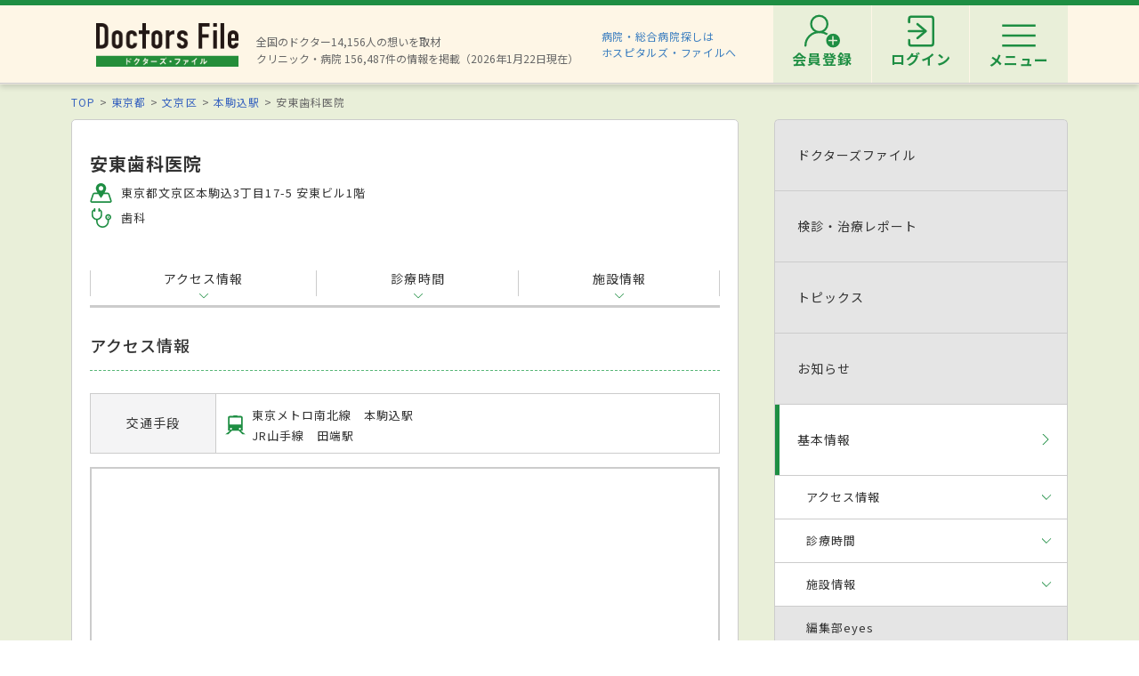

--- FILE ---
content_type: text/html; charset=utf-8
request_url: https://doctorsfile.jp/h/25999/
body_size: 50593
content:
<!DOCTYPE html>
<html>
<head>
    <!-- Google Tag Manager -->
  <script>(function(w,d,s,l,i){w[l]=w[l]||[];w[l].push({'gtm.start':
  new Date().getTime(),event:'gtm.js'});var f=d.getElementsByTagName(s)[0],
  j=d.createElement(s),dl=l!='dataLayer'?'&l='+l:'';j.async=true;j.src=
  'https://www.googletagmanager.com/gtm.js?id='+i+dl;f.parentNode.insertBefore(j,f);
  })(window,document,'script','dataLayer','GTM-WRPW6HF');</script>
  <!-- End Google Tag Manager -->


  <meta http-equiv="Content-Type" content="text/html; charset=UTF-8" />
  <meta http-equiv="Content-Language" content="ja">
  <title>安東歯科医院（文京区/本駒込駅）｜ドクターズ・ファイル</title>
    <link rel="canonical" href="https://doctorsfile.jp/h/25999/" />
  <meta name="description" content="安東歯科医院（文京区/本駒込駅）の病院詳細情報をドクターズ・ファイルが紹介。安東歯科医院は歯科など1科目を診療可能。特徴、診療時間、電話番号、最寄駅、先生の経歴、対応できる検査・治療などの情報を掲載。" />
  <meta name="keywords" content="安東歯科医院,歯科,本駒込駅,田端駅,文京区,東京都,病院,クリニック,施設,ドクターズファイル" />
  <meta name="google-site-verification" content="R4qYeZNwUgo0bi6qpZHtYSh7zj50zKUoQ-v5s0GYGEM" />
  <!-- OGP -->
  <meta property="og:title" content="安東歯科医院（文京区/本駒込駅）｜ドクターズ・ファイル">
  <meta property="og:description" content="安東歯科医院（文京区/本駒込駅）の病院詳細情報をドクターズ・ファイルが紹介。安東歯科医院は歯科など1科目を診療可能。特徴、診療時間、電話番号、最寄駅、先生の経歴、対応できる検査・治療などの情報を掲載。">
  <meta property="og:image" content="https://doctorsfile.jp/assets/ogp-b709440ac7ea609156c4fad103f66d4d2e5c5bc87b3b3148930ebe48ed7b372b.png">
  <meta property="og:type" content="article">
  <meta property="og:url" content="https://doctorsfile.jp/h/25999/">
  <meta property="og:site_name" content='ドクターズ・ファイル'>
  <meta property="og:locale" content='ja_JP'>
  <meta property="fb:app_id" content='444850432340910'>
  <!-- /OGP -->
  <!-- PushTracker -->
  <link rel="manifest" href="/manifest.json" />
  <link rel="icon" href="/favicon.ico">
  <script>
    window.ptsdkConfig = {
      readyFunc: function() {
        ptsdk.createBeaconDetail();
        ptsdk.updateAttributes([
              {key: 'hid_1', value: '25999'},
              {key: 'hid_2', value: ''},
              {key: 'hid_3', value: ''},
              {key: 'hid_4', value: ''},
              {key: 'hid_5', value: ''},
              {key: 'hid_6', value: ''},
              {key: 'hid_7', value: ''},
              {key: 'hid_8', value: ''},
              {key: 'hid_9', value: ''},
              {key: 'hid_10', value: ''},
            {key: 'di_kanto', value: ''},
            {key: 'st_kanto', value: '2800907'}
        ]);
      },
      autoSubscribe: true
    };
  </script>
  <meta name="viewport" content="width=device-width, initial-scale=1">
  <script src="https://doctorsfile.jp/push_tracker/pt-sdk.js" data-app-id="9a0895693505" data-scope="/" data-config-url="https://pt.appirits.com/js/svc/9a0895693505/pt-service.json" data-dialogurl="https://pt.appirits.com/js/dig/9a0895693505/dialog.json"></script>
  <!-- /PushTracker -->
  
  <link rel="stylesheet" media="all" href="/assets/renewal-16941b64fd5becfbe91e5d38678de23d1c0b43db8f58995e9083dd41bdd1cf0f.css" />
  <script src="/assets/renewal_application-b1abc147d1b6685a441108a8838a56c3025dd5b485a4df668707d7e88c7a39bd.js" data-turbolinks-track="true"></script>
  <script src="/assets/web_beacon_all-714fd60f174767431487bb17065654ef37e7bba010c21ef8ce92b1c0c7ebcf23.js" data-turbolinks-track="true"></script>
    <script src="/assets/slick-4ee149e0fd6cdfc596b84dc0a9385cfd567393150d67cf9f8edc030727c88202.js" data-turbolinks-track="true"></script>
  <meta name="csrf-param" content="authenticity_token" />
<meta name="csrf-token" content="iwGRwa6q1D5DygbCzNXaOn5DLa3fiel1b835kKzEapnELXHg9CdNmA3an6douEPYmC4CZ1f4hNvYFxZa7dJt+w==" />
    <script type="application/ld+json">
  {
    "@context": "http://schema.org",
    "@type": "BreadcrumbList",
    "itemListElement":
    [
              {
                "@type": "ListItem",
                "position": 1,
                "item":
                {
                  "@id": "https://doctorsfile.jp/",
                  "name": "TOP"
                }
              },
              {
                "@type": "ListItem",
                "position": 2,
                "item":
                {
                  "@id": "https://doctorsfile.jp/search/pf13",
                  "name": "東京都"
                }
              },
              {
                "@type": "ListItem",
                "position": 3,
                "item":
                {
                  "@id": "https://doctorsfile.jp/search/pv659",
                  "name": "文京区"
                }
              },
              {
                "@type": "ListItem",
                "position": 4,
                "item":
                {
                  "@id": "https://doctorsfile.jp/search/st5296",
                  "name": "本駒込駅"
                }
              }
    ]
  }
  </script>

  
</head>
<body>
    <!-- Google Tag Manager (noscript) -->
  <noscript><iframe src="https://www.googletagmanager.com/ns.html?id=GTM-WRPW6HF"
  height="0" width="0" style="display:none;visibility:hidden"></iframe></noscript>
  <!-- End Google Tag Manager (noscript) -->

  
  <!-- ##### 共通ヘッダー ##### -->
<header class="header">
  <div class="header-in">
      <div class=" header-logo header-logo__image">
        <a href="/"><img alt="全国の頼れるドクター・クリニック・医者・病院を検索できるドクターズ・ファイル" src="/assets/common/logo-8cc987ecbe8023a9dd3612e5065e920380fd617d939cf1e1e28ff003b8fe03d1.png" /></a>
      </div>

      <p class="header-data">
        全国のドクター14,156人の想いを取材<br>
        クリニック・病院 156,487件の情報を掲載（2026年1月22日現在）
      </p>
      <ul class="header-utility" style=>
  <li>
    <a href="http://hospitalsfile.doctorsfile.jp" class="header-utility__hf" target="_blank">病院・総合病院探しは<br>ホスピタルズ・ファイルへ</a>
  </li>
  <li style="display:none;">
    <div class="header-utility__item header-utility__item--search js-header-search">検索</div>
    <div class="header-search">
      <div class="freesearch">
        <div class="refine-box">
          <form action="/search/" accept-charset="UTF-8" method="post"><input type="hidden" name="authenticity_token" value="ifHcnPpYueZU6JnnKr3ffqDosDzgSmEmBuWk62G0rQ/G3Ty9oNUgQBr4AIKO0EacRoWf9mg7DIixP0shIKKqbQ==" />
            <div class="header-search-in">
              <div class="header-search__word">
                <input type="text" name="search_conds[keyword]" id="search_conds_keyword" value="" placeholder="キーワードで探す：エリア・駅名、診療科目、医院名など" class="freeword general header-search__input input-text" />
              </div>
              <input type="submit" value="検索" class="freeword_submit header-search__button button">
              <div class="header-search__close js-header-search-close">キャンセル</div>
            </div>
</form>        </div>
      </div>
    </div>
  </li>

  <li>
    <nav class="header-menu">
      <ul class="header-menu-list">
          <li class="header-menu-list__item">
            <a class="header-menu-list__link header-menu-list__link--register" href="https://appt.doctorsfile.jp/member/register/"><p class="header-menu-list__text">会員登録</p></a>
          </li>
          <li class="header-menu-list__item">
            <a class="header-menu-list__link header-menu-list__link--login" href="https://appt.doctorsfile.jp/member/login/"><p class="header-menu-list__text">ログイン</p></a>
          </li>
        <li class="header-utility__list js-header-menu">
          <div class="header-utility__item header-utility__item--menu"></div>
          <span class="header-utility__list--text">メニュー</span>
        </li>
      </ul>
    </nav>
  </li>
</ul>
      <!-- メニュー start -->
<div class="header-nav">
    <div class="header-menu-modal">
      <div class="header-menu-modal__main">
        <p class="header-menu-modal__title">ドクターズ・ファイル会員でできること</p>
        <h1 class="header-menu-modal__main-title"><span class="header-menu-modal__main-dot">予約情報</span>をマイページ上で<span class="header-menu-modal__main-dot">管理</span>できます！<span class="header-menu-modal__main-asterisk">※</span></h1>
      </div>
      <div class="header-menu-modal__bookings">
        <div class="header-menu-modal__booking header-menu-modal__booking--archive">
          <p class="header-menu-modal__booking-text">過去の予約を一覧化</p>
        </div>
        <div class="header-menu-modal__booking header-menu-modal__booking--details">
          <p class="header-menu-modal__booking-text">予約内容の確認</p>
        </div>
        <div class="header-menu-modal__booking header-menu-modal__booking--cancel">
          <p class="header-menu-modal__booking-text">予約の変更・キャンセル※</p>
        </div>
      </div>
      <p class="header-menu-modal__note">※一部対象外の医療機関もありますので、あらかじめご了承ください</p>
      <div class="header-menu-modal__details">
        <div class="header-menu-modal__detail">
          <p class="header-menu-modal__detail-text">会員登録がお済みでない方は</p>
          <a class="header-menu-modal__button header-menu-modal__button--register" href="https://appt.doctorsfile.jp/member/register/">
            <div class="header-menu-modal__icon header-menu-modal__icon--register"></div>
            <span class="header-menu-modal__button--sign-up">会員登録をする</span>
            <div class="header-menu-modal__icon header-menu-modal__icon--arrow"></div>
</a>        </div>
        <div class="header-menu-modal__detail">
          <p class="header-menu-modal__detail-text">すでに会員の方は</p>
          <a class="header-menu-modal__button header-menu-modal__button--login" href="https://appt.doctorsfile.jp/member/login/">
            <div class="header-menu-modal__icon header-menu-modal__icon--login"></div>
            <span class="header-menu-modal__button--login-text">ログインをする</span>
            <div class="header-menu-modal__icon header-menu-modal__icon--arrow--login"></div>
</a>        </div>
      </div>
    </div>

  <div class="box-in menu box-column">

    <!-- 症状から探す・ドクターを探す start -->
    <div class="menu__box box-column__3">
      <p class="menu__heading"><i class="ico-symptoms menu__icon"></i>症状から探す</p>
      <ul class="menu-primary">
        <li class="menu-primary__list">
          <a href="/medication_symptoms/" class="menu-primary__item">症状から探すTOPへ</a>
          <ul class="menu-secondary">
              <li class="menu-secondary__list">
                <a class="menu-secondary__item js-scroll" href="/medication_symptoms/#subcategory_30">女性特有の症状</a>
              </li>
              <li class="menu-secondary__list">
                <a class="menu-secondary__item js-scroll" href="/medication_symptoms/#subcategory_31">男性特有の症状</a>
              </li>
              <li class="menu-secondary__list">
                <a class="menu-secondary__item js-scroll" href="/medication_symptoms/#subcategory_32">子どもによく見られる症状</a>
              </li>
              <li class="menu-secondary__list">
                <a class="menu-secondary__item js-scroll" href="/medication_symptoms/#subcategory_33">高齢者によく見られる症状</a>
              </li>
          </ul>
        </li>
      </ul>
      <!--
        <p class="menu__heading"><i class="ico-doctor menu__icon"></i>ドクターを探す</p>
        <ul class="menu-primary">
          <li class="menu-primary__list">
            <a class="menu-primary__item" href="/df/">ドクターズファイル一覧へ</a>
          </li>
        </ul>
      -->
    </div>
    <!-- 症状から探す・ドクターを探す end -->

    <!-- 病気を知る start -->
    <div class="menu__box box-column__3">
      <p class="menu__heading"><i class="ico-sick menu__icon"></i>病気を知る</p>
      <ul class="menu-primary">
        <li class="menu-primary__list">
          <a href="/medication/" class="menu-primary__item">病気一覧へ</a>
          <ul class="menu-secondary">
              <li class="menu-secondary__list">
                <a class="menu-secondary__item" href="/medication/search/1/">頭の病気一覧</a>
              </li>
              <li class="menu-secondary__list">
                <a class="menu-secondary__item" href="/medication/search/3/">眼の病気一覧</a>
              </li>
              <li class="menu-secondary__list">
                <a class="menu-secondary__item" href="/medication/search/4/">鼻の病気一覧</a>
              </li>
              <li class="menu-secondary__list">
                <a class="menu-secondary__item" href="/medication/search/8/">歯の病気一覧</a>
              </li>
              <li class="menu-secondary__list">
                <a class="menu-secondary__item" href="/medication/search/13/">おなかの病気一覧</a>
              </li>
              <li class="menu-secondary__list">
                <a class="menu-secondary__item" href="/medication/search/24/">皮膚の病気一覧</a>
              </li>
              <li class="menu-secondary__list">
                <a class="menu-secondary__item" href="/medication/search/29/">こころの病気一覧</a>
              </li>
              <li class="menu-secondary__list">
                <a class="menu-secondary__item" href="/medication/search/34/">その他の病気一覧</a>
              </li>
          </ul>
        </li>
      </ul>
    </div>
    <!-- 病気を知る start -->

    <!-- クリニック・病院を探す start -->
    <div class="menu__box box-column__3">
      <p class="menu__heading"><i class="ico-hospital menu__icon"></i>クリニック・病院を探す</p>
      <ul class="menu-primary">
        <li class="menu-primary__list">
          <a href="/#easy-search" class="menu-primary__item">クリニック・病院検索TOPへ</a>
          <ul class="menu-secondary">
              <li class="menu-secondary__list">
                <a class="menu-secondary__item" href="/search/ms1/">内科のクリニック・病院一覧</a>
              </li>
              <li class="menu-secondary__list">
                <a class="menu-secondary__item" href="/search/ms27/">整形外科のクリニック・病院一覧</a>
              </li>
              <li class="menu-secondary__list">
                <a class="menu-secondary__item" href="/search/ms44/">産婦人科のクリニック・病院一覧</a>
              </li>
              <li class="menu-secondary__list">
                <a class="menu-secondary__item" href="/search/ms47/">小児科のクリニック・病院一覧</a>
              </li>
              <li class="menu-secondary__list">
                <a class="menu-secondary__item" href="/search/ms52/">皮膚科のクリニック・病院一覧</a>
              </li>
              <li class="menu-secondary__list">
                <a class="menu-secondary__item" href="/search/ms54/">眼科のクリニック・病院一覧</a>
              </li>
              <li class="menu-secondary__list">
                <a class="menu-secondary__item" href="/search/ms55/">耳鼻咽喉科のクリニック・病院一覧</a>
              </li>
              <li class="menu-secondary__list">
                <a class="menu-secondary__item" href="/search/ms62/">心療内科のクリニック・病院一覧</a>
              </li>
              <li class="menu-secondary__list">
                <a class="menu-secondary__item" href="/search/ms72/">歯科のクリニック・病院一覧</a>
              </li>
          </ul>
        </li>
      </ul>
    </div>
    <!-- クリニック・病院を探す start -->

    <!-- 他サイトリンク start -->
    <div class="menu-other">
      <ul class="menu-other__wrap">
        <li class="menu-other__list">
          <a href="http://hospitalsfile.doctorsfile.jp/" class="menu-other__item" target="_blank">
            <div class="menu-other__image">
              <img alt="全国の病院・総合病院・大病院を独自取材をもとにご紹介する医療情報サイト「ホスピタルズ・ファイル」" src="/assets/common/logo_hf-2749dd5ad3816d8f504281f794570494a47929e8b9128e0bcc2df6bba2b25526.png" />
            </div>
            <p class="menu-other__desc">全国の病院・総合病院・大病院を独自取材をもとにご紹介する医療情報サイト「ホスピタルズ・ファイル」</p>
          </a>
        </li>

        <li class="menu-other__list">
          <a href="/jobs/" class="menu-other__item" target="_blank">
            <div class="menu-other__image">
              <img alt="看護師・歯科衛生士・受付スタッフなど医療従事者向け求人情報サイト「ドクターズ・ファイル ジョブズ」" src="/assets/common/logo_dfj-6a872fd1b714157cdf938530789e533aefaa501df9daece5098811ac0d9e3dea.png" />
            </div>
            <p class="menu-other__desc">看護師・歯科衛生士・受付スタッフなど医療従事者向け求人情報サイト「ドクターズ・ファイル ジョブズ」</p>
          </a>
        </li>

        <li class="menu-other__list">
          <a href="http://kaifukuki.doctorsfile.jp" class="menu-other__item" target="_blank">
            <div class="menu-other__image">
              <img alt="回復期のリハビリテーションに関する情報をご紹介する「回復期リハビリテーション.net」" src="/assets/common/logo_kaifukuki-88342a510c841f4eb430aa955d8807d80c23f49fe909b27864366c99335ae161.jpg" />
            </div>
            <p class="menu-other__desc">回復期のリハビリテーションに関する情報をご紹介する「回復期リハビリテーション.net」</p>
          </a>
        </li>

        <li class="menu-other__list">
          <a href="http://animal.doctorsfile.jp" class="menu-other__item" target="_blank">
            <div class="menu-other__image">
              <img alt="動物病院や獣医師を独自取材をもとにご紹介する動物病院情報サイト「動物病院ドクターズ・ファイル」" src="/assets/common/logo_df_animal-24b87613505f6fde6d3e38b8a6a698c0d9f375d78c6419a557e0cedc8675bfbf.png" />
            </div>
            <p class="menu-other__desc">動物病院や獣医師を独自取材をもとにご紹介する動物病院情報サイト「動物病院ドクターズ・ファイル」</p>
          </a>
        </li>
      </ul>
    </div>
    <!-- 他サイトリンク start -->

  </div>
</div>
<!-- メニュー end -->

  </div>
</header>
<!-- トップのみエスカレが違う -->
<!-- ##### 共通ヘッダー end ##### -->

  <main class="main">
    <div class="box03 main-clinic-info" id="clinic-25999">

  <!-- ##### パンくず start ##### -->
  <!-- パンくずリスト -->
      <ol class="pkz">

    <li class="pkz__list">
    <a class="pkz__link" href="/">TOP</a></li>
<li class="pkz__list">
    <a class="pkz__link" href="/search/pf13">東京都</a></li>
<li class="pkz__list">
    <a class="pkz__link" href="/search/pv659">文京区</a></li>
<li class="pkz__list">
    <a class="pkz__link" href="/search/st5296">本駒込駅</a></li>
<li class="pkz__list">
    安東歯科医院</li>


    </ol>

  <!-- ##### パンくず end ##### -->

  <script type="application/ld+json">
  {
    "@context": "http://schema.org",
    "@type": "MedicalOrganization",
    "name": "安東歯科医院",
      "image": "https://doctorsfile.jp/assets/ogp-b709440ac7ea609156c4fad103f66d4d2e5c5bc87b3b3148930ebe48ed7b372b.png",
    "telephone": "03-3823-0542",
      "address":{
        "@type": "PostalAddress",
        "postalCode": "113-0021",
        "addressRegion": "東京都",
        "addressLocality": "文京区",
        "streetAddress": "本駒込3-17-5"
      }
  }
  </script>

  <!-- ##### メイン・サブカラム構成 start ##### -->
  <div class="box-in box-column box-content--connect">

    <!-- ##### 基本情報 start ##### -->
    <div class="box-column__main">

      <article class="clinic">

        <!-- ##### 基本情報 ヘッダー start ##### -->
<header class="clinic__header">
  <h1 class="clinic__heading">
    <span></span>
    安東歯科医院
  </h1>

  <div class="box-column">

    <div class="clinic__summary">
      <ul class="clinic-data">
          <li class="clinic-data__list">
            <i class="ico-area"></i>
            東京都文京区本駒込3丁目17-5 安東ビル1階
          </li>



          <li class="clinic-data__list">
            <i class="ico-subject"></i>

              <ul class="clinic-data-subject">
                  <li class="clinic-data-subject__list">歯科</li>
              </ul>
          </li>
      </ul>

    </div>
  </div>
</header>
<!-- ##### 基本情報 ヘッダー end ##### -->


        <!-- ##### ページ内リンク ヘッダー start ##### -->
        <ul class="clinic-contents">
          <li class="clinic-contents__list"><a class="clinic-contents__item js-scroll" href="#access">アクセス情報</a></li>
            <li class="clinic-contents__list"><a class="clinic-contents__item js-scroll" ga_ev_click="timetable" href="#timetable">診療時間</a></li>
          <li class="clinic-contents__list"><a class="clinic-contents__item js-scroll" href="#info">施設情報</a></li>
        </ul>
        <!-- ##### ページ内リンク ヘッダー end ##### -->

        <!-- ##### HF誘導バナー start ##### -->
        <!-- ##### HF誘導バナー end ##### -->


        <!-- ##### 基本情報 動画 start ##### -->
        <!-- ##### 基本情報 動画 end ##### -->

        <!-- ##### 限定公開 ドクターズファイル start ##### -->
        <!-- ##### 限定公開 ドクターズファイル end ##### -->

        <!-- ##### 基本情報 ドクターズファイル start ##### -->
        <!-- ##### 基本情報 ドクターズファイル end ##### -->



          <!-- ##### 基本情報 お知らせ start ##### -->
            <!-- ##### 基本情報 お知らせ end ##### -->

        <!-- ##### 基本情報 アクセス start ##### -->
        <section id="access" class="clinic__box">
          <h2 class="sub-head01">アクセス情報</h2>
            <table class="table-clinic">
              <tbody>
                <tr>
                  <th rowspan="1" class="table-clinic__head">交通手段</th>
                    <td class="table-clinic__data">
                      <ul class="table-clinic__traffic">
                        <li><i class="ico-railway"></i></li>
                          <li>東京メトロ南北線　本駒込駅</li>
                          <li>JR山手線　田端駅</li>
                      </ul>
                    </td>
                </tr>
              </tbody>
            </table>

          <!-- 地図表示 start -->
            <div class="clinic__map">
              <div style="border:1px solid #ccc;margin:0;line-height:0;">
                <iframe src='https://www.google.com/maps/embed/v1/place?key=AIzaSyD0ivj124UI9gCeW9eN6l08w-ZnzE7kG1k&amp;center=35.72904,139.756813&amp;q=35.72904,139.756813&amp;zoom=15'
                  style="width: 704px; height: 299px;" frameborder="0" scrolling="no" marginheight="0" marginwidth="0"></iframe>
              </div>
            </div>
          <!-- 地図表示 end -->
        </section>
        <!-- ##### 基本情報 アクセス end ##### -->


        <!-- ##### 基本情報 診療時間 start ##### -->
          <section id="timetable" class="clinic__box">
            <h2 class="sub-head01">診療時間</h2>
              <div class="table-time-wrap">
                <table class="table-time">
                  <tbody>
                      <tr>
                          <th class="table-time__head">時間</th>
                          <th class="table-time__head">月</th>
                          <th class="table-time__head">火</th>
                          <th class="table-time__head">水</th>
                          <th class="table-time__head">木</th>
                          <th class="table-time__head">金</th>
                          <th class="table-time__head">土</th>
                          <th class="table-time__head">日</th>
                          <th class="table-time__head">祝</th>
                      </tr>
                        <tr>
                          <td class="table-time__data"> 10：00〜13：00 </td>
                            <td class="table-time__data">
                                ●
                            </td>
                            <td class="table-time__data">
                                ●
                            </td>
                            <td class="table-time__data">
                                ●
                            </td>
                            <td class="table-time__data">
                                ●
                            </td>
                            <td class="table-time__data">
                                ●
                            </td>
                            <td class="table-time__data">
                                ●
                            </td>
                            <td class="table-time__data">
                                －
                            </td>
                            <td class="table-time__data">
                                －
                            </td>
                        </tr>
                        <tr>
                          <td class="table-time__data"> 15：00〜19：00 </td>
                            <td class="table-time__data">
                                ●
                            </td>
                            <td class="table-time__data">
                                ●
                            </td>
                            <td class="table-time__data">
                                ●
                            </td>
                            <td class="table-time__data">
                                ●
                            </td>
                            <td class="table-time__data">
                                ●
                            </td>
                            <td class="table-time__data">
                                －
                            </td>
                            <td class="table-time__data">
                                －
                            </td>
                            <td class="table-time__data">
                                －
                            </td>
                        </tr>
                      <tr>
                        <td class="table-time__info" colspan="9">
                          10:00～13:00 15:00～19:00 土曜AMのみ　　予約制　　臨時休診あり
                        </td>
                      </tr>
                  </tbody>
                </table>
              </div>
            <span style="font-size: 11px; color: #ef6950;">※変更などにより診療時間・休診日等が記載と異なる場合がございますのでご注意ください。</span>
          </section>
        <!-- ##### 基本情報 診療時間 end ##### -->



        <!-- ##### 基本情報 施設情報 start ##### -->
        <section id="info" class="clinic__box">
          <h2 class="sub-head01">施設情報</h2>
          <table class="table-clinic">
            <tbody><tr>
              <th class="table-clinic__head">施設名</th>
              <td class="table-clinic__data">
                安東歯科医院
              </td>
            </tr>
              <tr>
                <th class="table-clinic__head">診療科目</th>
                <td class="table-clinic__data">
                  <ul class="clinic-data-subject">
                      <li class="clinic-data-subject__text">歯科</li>
                  </ul>
                </td>
              </tr>
              <tr>
                <th class="table-clinic__head">電話番号</th>
                <td class="table-clinic__data ga-ev-hospital_tel">
                  03-3823-0542
                </td>
              </tr>
              <tr>
                <th class="table-clinic__head">所在地</th>
                <td class="table-clinic__data">
                    〒113-0021
                  東京都文京区本駒込3丁目17-5 安東ビル1階
                </td>
              </tr>
          </tbody></table>
        </section>

        <!-- ##### 基本情報 SNS start ##### -->
        <!-- ##### 基本情報 SNS end ##### -->

        <!-- ##### 基本情報 施設情報 end ##### -->


        <!-- ##### 基本情報 著書・DVD紹介 start ##### -->
        <!-- ##### 基本情報 著書・DVD紹介 end ##### -->

        <!-- ##### 基本情報 頼れるドクター start ##### -->
        <!-- ##### 基本情報 頼れるドクター end ##### -->

        <!-- ##### 基本情報 連携先医療機関 start ##### -->
        <!-- ##### 基本情報 連携先医療機関 end ##### -->

        <!-- ##### 編集部eyes ##### -->
        

        <!-- ##### 基本情報 自由診療の目安 start ##### -->
        <!-- ##### 基本情報 自由診療の目安 end ##### -->

        <!-- ##### 注釈 start ##### -->
        <!-- ##### 注釈 end ##### -->

        <!-- 診療科目リンク start -->
          <div class="box-link">
            <p class="box-link__heading">近くのエリア・駅から同じ診療科目のクリニック・病院を探す</p>
            <table class="table-link">
              <tbody>
                  <tr>
                    <th class="table-link__head">文京区</th>
                    <td class="table-link__data">
                      <ul class="list-link-text">
                          <li class="list-link-text__list">
                            <a class="list-link-text__item" href="/search/ms72_pv659">歯科</a>
                          </li>
                      </ul>
                    </td>
                  </tr>

                    <tr>
                      <th class="table-link__head">本駒込駅</th>
                      <td class="table-link__data">
                        <ul class="list-link-text">
                            <li class="list-link-text__list">
                              <a class="list-link-text__item" href="/search/ms72_st5296">歯科</a>
                            </li>
                        </ul>
                      </td>
                    </tr>
                    <tr>
                      <th class="table-link__head">田端駅</th>
                      <td class="table-link__data">
                        <ul class="list-link-text">
                            <li class="list-link-text__list">
                              <a class="list-link-text__item" href="/search/ms72_st1223">歯科</a>
                            </li>
                        </ul>
                      </td>
                    </tr>
              </tbody>
            </table>
          </div>
        <!-- 診療科目リンク end -->

        <!-- SNS start -->

        
<div class="sns">
  <div class="sns-share sns-share--pc">
    
        <div class="sns-share__item">
            <span class="sns-share__label">
              <img alt="記事をシェアする" src="/assets/sns/pc/share-1d01b1bb9781547fa16413f5f6736d59d0ddeb97cfe4198d77da398834d77b03.png" />
            </span>
          <a target="_blank" rel="nofollow noopener noreferrer" href="https://www.facebook.com/sharer/sharer.php?u=https://doctorsfile.jp/h/25999/">
            <img src="/assets/renew/ico_facebook-257949b0e3407872737fbe81e0c137dac2c0ad89cc9ad7230ef747e9abfbd374.svg" alt="Ico facebook" />
</a>        </div>
        <div class="sns-share__item">
          <a target="_blank" rel="nofollow noopener noreferrer" href="https://social-plugins.line.me/lineit/share?url=https://doctorsfile.jp/h/25999/">
            <img src="/assets/renew/ico_line-6afc40d9007164c0828ab9b26f35fe1170e4bb0a818936915bc05e1830782884.svg" alt="Ico line" />
</a>        </div>
        <div class="sns-share__item">
          <a target="_blank" rel="nofollow noopener noreferrer" href="https://twitter.com/intent/tweet?url=https://doctorsfile.jp/h/25999/&amp;text=安東歯科医院（文京区/本駒込駅）｜ドクターズ・ファイル">
            <img src="/assets/renew/ico_x-cf69b1e92dd9fe874bcea0fa9e45d0c5e209c7212505f75eb11ca1bc1a7c6775.svg" alt="Ico x" />
</a>        </div>
  </div>
</div>

        <!-- SNS end -->
      </article>

    </div>
    <!-- ##### 基本情報 end ##### -->

    <!-- ##### サイドメニュー start ##### -->
<div class="box-column__hospital_side">
  <div class="box-column__hospital_wrap">
    <nav class="clinic-nav">
      <ul class="clinic-nav-list">
        <li class="clinic-nav-list__list ">
            <div class="clinic-nav-list__item--disabled">            <div class="clinic-nav-list__text ">ドクターズファイル</div>
</div>

        </li>

        <li class="clinic-nav-list__list ">
            <div class="clinic-nav-list__item--disabled">            <div class="clinic-nav-list__text ">検診・治療レポート</div>
</div>

        </li>

        <li class="clinic-nav-list__list ">
            <div class="clinic-nav-list__item--disabled">            <div class="clinic-nav-list__text ">トピックス</div>
</div>

        </li>

        <li class="clinic-nav-list__list ">
            <div class="clinic-nav-list__item--disabled">
              <div class="clinic-nav-list__text">お知らせ</div>
</div>        </li>

        <li class="clinic-nav-list__list js-current">
            <a class="clinic-nav-list__item is-current" href="/h/25999/">            <div class="clinic-nav-list__text">基本情報</div>
</a>

            <ul class="clinic-local-nav">
              <li class="clinic-local-nav__list"><a class="clinic-local-nav__item js-scroll" href="#access">アクセス情報</a></li>
                <li class="clinic-local-nav__list"><a class="clinic-local-nav__item js-scroll" ga_ev_click="timetable" href="#timetable">診療時間</a></li>
              <li class="clinic-local-nav__list"><a class="clinic-local-nav__item js-scroll" href="#info">施設情報</a></li>
                <li class="clinic-local-nav__disabled">編集部eyes</li>
            </ul>
        </li>
          <li class="clinic-nav-list__list js-current">
              <a class="clinic-nav-list__item thanks_voice_item" href="/h/25999/thanks_voice/?previous_path=%2Fh%2F25999">
                <div class="clinic-nav-list__image thanks_voice_icon"><i class="ico-letter clinic-nav-list__icon"></i></div>
                <div class="clinic-nav-list__text">医療機関へありがとうを送る</div>
</a>          </li>
      </ul>

    </nav>
  </div>

  <!-- ##### インタビューボタン start ##### -->
    <div class="js-bunner">
        <a href="javascript:void(0)" class="button button__interview js-interview-popup" name="button" type="submit">
    <span class="button__interview--text button__interview--text-small">この医療機関について</span>
    <span class="button__interview--text">取材記事の掲載をリクエストする</span>
  </a>
<p class="popup__text--small popup__text--note">より詳細な情報の掲載依頼を編集部が承ります</p>

    </div>
  <!-- ##### インタビューボタン end ##### -->
</div>

 <!-- ##### サイドメニュー end ##### -->

    <div class="access-count"><img src="https://doctorsfile.jp/access_count/access.jpg?hid=25999&amp;type=c_ma&amp;time=1769064871" alt="Access" /></div>

  </div>
  <!-- ##### メイン・サブカラム構成 end ##### -->
</div>
<!-- 近くのクリニックレコメンド -->
<!-- ##### 近くのクリニックレコメンド start ##### -->
  <div class="box02 box-content--middle other-clinics">
    <div class="box-in other-clinic">
      <h3 class="heading02">近隣の医療機関</h3>
      <ul class="list-clinic">
          <li class="list-clinic__list" id="clinic-25811">
            <a class="list-clinic__item" href="/h/25811/">
                <div class="list-clinic__image">
                  <img alt="なかね歯科道灌山" src="https://prod-df-public.s3.amazonaws.com/uploads/doctorhospital/img_url1/318634/icon_20230116_1.jpg" />
                </div>
              <div class="list-clinic__body">
                <p class="list-clinic__title">なかね歯科道灌山</p>
                <p class="list-clinic__area">(東京都/文京区)</p>
                <p class="list-clinic__subject">歯科、小児歯科、歯科口腔外科</p>
              </div>
</a>          </li>
          <li class="list-clinic__list" id="clinic-173938">
            <a class="list-clinic__item" href="/h/173938/">
                <div class="list-clinic__image">
                  <img alt="iデンタルオフィス" src="https://prod-df-public.s3.amazonaws.com/uploads/doctorhospital/img_url1/172206/icon_173938_ma_1_1438156661.jpg" />
                </div>
              <div class="list-clinic__body">
                <p class="list-clinic__title">iデンタルオフィス</p>
                <p class="list-clinic__area">(東京都/文京区)</p>
                <p class="list-clinic__subject">歯科、矯正歯科、小児歯科、歯科口腔外科</p>
              </div>
</a>          </li>
          <li class="list-clinic__list" id="clinic-32651">
            <a class="list-clinic__item" href="/h/32651/">
                <div class="list-clinic__image">
                  <img alt="桜田歯科" src="https://prod-df-public.s3.amazonaws.com/uploads/doctorhospital/img_url1/383852/icon_32651_ma_1_1435568395.jpg" />
                </div>
              <div class="list-clinic__body">
                <p class="list-clinic__title">桜田歯科</p>
                <p class="list-clinic__area">(東京都/北区)</p>
                <p class="list-clinic__subject">歯科、歯科口腔外科</p>
              </div>
</a>          </li>
          <li class="list-clinic__list" id="clinic-167721">
            <a class="list-clinic__item" href="/h/167721/">
                <div class="list-clinic__image">
                  <img alt="駒込歯科クリニック" src="https://prod-df-public.s3.amazonaws.com/uploads/doctorhospital/img_url1/374562/icon_1_1.jpg" />
                </div>
              <div class="list-clinic__body">
                <p class="list-clinic__title">駒込歯科クリニック</p>
                <p class="list-clinic__area">(東京都/北区)</p>
                <p class="list-clinic__subject">歯科、矯正歯科、小児歯科、歯科口腔外科</p>
              </div>
</a>          </li>
      </ul>
    </div>
  </div>
<!-- ##### 近くのクリニックレコメンド end ##### -->

<!-- ##### バナー表示 start ##### -->
<!-- ##### バナー表示 end ##### -->


  </main>

  <footer class="footer">
      <!-- 共通フッター start -->
  <!-- ##### エスカレーションメニュー start ##### -->
<div class="box03 escalation">
  <p class="escalation__heading">悩みに寄り添うアプローチ</p>
  <ul class="escalation-nav">
    <li class="escalation-nav__list">
      <a href="/medication_symptoms/" class="escalation-nav__item">症状から調べる</a>
    </li>

    <li class="escalation-nav__list">
      <a href="/medication/" class="escalation-nav__item">病気を知る</a>
    </li>

    <li class="escalation-nav__list">
      <a href="/#easy-search" class="escalation-nav__item">クリニック・病院を探す</a>
    </li>

    <!--
    <li class="escalation-nav__list">
      <a href="/df/" class="escalation-nav__item">ドクターを探す</a>
    </li>
    -->
  </ul>
</div>
<!-- ##### エスカレーションメニュー end ##### -->


  <div class="box03 footer-copy">
    <p class="footer-copy__text">
      ドクターズ・ファイルは、身体の症状・悩みに合わせ、全国のクリニック・病院、ドクターの情報を調べることができる地域医療情報サイトです。</br>
      診療科目、行政区、沿線・駅、診療時間、医院の特徴などの基本情報だけでなく、気になる症状、病名、検査名などから条件に合ったクリニック・病院、ドクターを探すことができます。</br>
      医院情報だけでなく、独自取材に基づき、ドクターに関する情報（診療方針や得意な治療・検査など）も紹介。</br>
    </p>
  </div>
<!-- ご掲載に関するお問い合わせはこちら start -->
<div class="box02">
  <div class="footer-contact">
    <a href="/sales/" class="button-contact" target="_blank">ご掲載に関するお問い合わせはこちら</a>
  </div>
</div>
<!-- ご掲載に関するお問い合わせはこちら end -->
<!-- 掲載情報について start -->
  <div class="box03 footer-about">
    <p class="footer-about__heading">掲載情報について</p>
    <p class="footer-about__text">
        掲載している各種情報は、株式会社ギミック、またはティーペック株式会社が調査した情報をもとにしています。</br>
        出来るだけ正確な情報掲載に努めておりますが、内容を完全に保証するものではありません。</br>
        掲載されている医療機関へ受診を希望される場合は、事前に必ず該当の医療機関に直接ご確認ください。</br>
        当サービスによって生じた損害について、株式会社ギミック、およびティーペック株式会社ではその賠償の責任を一切負わないものとします。</br>
        情報に誤りがある場合には、お手数ですがドクターズ・ファイル編集部までご連絡をいただけますようお願いいたします。</br>
        なお、「マイナンバーカードの健康保険証利用可能な医療機関」の情報につきましては、厚生労働省の情報提供のもと、情報を掲出しております。
    </p>
  </div>
<!-- 掲載情報について end -->
  <a href="" class="pagetop js-scroll js-pagetop">TOP</a>

<div class="box01">
  <div class="footer-utility__box">
    <ul class="footer-utility">
      <li class="footer-utility__list"><a href="/terms/" class="footer-utility__item">ご利用にあたって</a></li>
      <li class="footer-utility__list"><a href=https://www.gimic.co.jp/privacy/ class="footer-utility__item" target="_blank">プライバシーポリシー</a></li>
      <li class="footer-utility__list"><a href="/mission/" class="footer-utility__item">医療広告ガイドラインについて</a></li>
      <li class="footer-utility__list"><a href="/contact/" class="footer-utility__item">お問い合わせ</a></li>
      <li class="footer-utility__list"><a href="https://gimic.co.jp/company/" class="footer-utility__item" target=”_blank”>運営会社</a></li>
    </ul>
    <p class="footer-utility__heading">医療機関の方</p>
    <ul class="footer-utility">
      <li class="footer-utility__list"><a href="/publish/" class="footer-utility__item">情報掲載にあたって</a></li>
      <li class="footer-utility__list"><a href="/contact/" class="footer-utility__item">お問い合わせ</a></li>
    </ul>
    <p class="footer-utility__heading">ドクターズ・ファイル会員の方</p>
    <ul class="footer-utility">
      <li class="footer-utility__list">
        <a class="footer-utility__item" href="https://appt.doctorsfile.jp/member/login/">ログイン</a>
      </li>
      <li class="footer-utility__list">
        <a class="footer-utility__item" href="https://appt.doctorsfile.jp/member/register/">会員登録</a>
      </li>
    </ul>
    <p class="footer-utility__pimage"><img src="/assets/common/privacy_mark-c944a0b249fbd10c0bd5740a10fe9a87924be21ad5aad883d0aa480adc872dae.png" alt="Privacy mark" /></p>
  </div>
</div>

<div class="box03">
  <div class="footer-login">
    <a href="/csadmin/" class="button-login" target="_blank">医療機関の方向け ログインページ</a>
  </div>
</div>

<small class="copyright"><a style='color: #fff;' href="https://gimic.co.jp/" target="_blank">&copy;2026Gimic Co.,Ltd.</a></small>
<!-- 共通フッター end -->

  </footer>

    
  <!-- オーバーレイ -->
  <div class="js-overlay js-interview-overlay"></div>

  <!-- モーダルウィンドウ -->
  <div class="popup js-interview-popup__body">
    <div class="js-interview-popup-close popup-close"></div>

    <form name="interview_request_complete" class="new_interview_request" id="new_interview_request" action="/h/25999/interview_request_complete/" accept-charset="UTF-8" data-remote="true" method="post"><input type="hidden" name="authenticity_token" value="soQmVtZjk6XsgejDSTCvgs1DjR+DkQmIq/xoGuk+tNz9qMZ3jO4KA6KRcabtXTZgKy6i1QvgZCYcJofQqCizvg==" />
      <dl class="form__wrap">
        <!-- 質問 start -->
        <dt class="form-title--wrap">
          <label class="form-title">
            クリニック・病院へのリクエスト内容を選択してください（複数選択可）
            <span class="form__error">＊必須項目</span>
          </label>
        </dt>
        <!-- 質問 end -->

        <!-- 回答 start -->
        <dd class="form__answer02 form__answer02--last">
            <label class="input-check input-check__margin">
              <input class="input-checkbox__input" type="checkbox" value="1" name="interview_request[a1][]" id="interview_request_a1_1" />
              <span class="input-check__text">
                ドクターの専門性や診療方針について知りたい
              </span>
            </label>
            <label class="input-check input-check__margin">
              <input class="input-checkbox__input" type="checkbox" value="2" name="interview_request[a1][]" id="interview_request_a1_2" />
              <span class="input-check__text">
                対応している治療や検査について知りたい
              </span>
            </label>
            <label class="input-check input-check__margin">
              <input class="input-checkbox__input" type="checkbox" value="3" name="interview_request[a1][]" id="interview_request_a1_3" />
              <span class="input-check__text">
                設備について知りたい
              </span>
            </label>
            <label class="input-check input-check__margin">
              <input class="input-checkbox__input" type="checkbox" value="5" name="interview_request[a1][]" id="interview_request_a1_5" />
              <span class="input-check__text">
                スタッフを含む医院の雰囲気について知りたい
              </span>
            </label>
            <label class="input-check input-check__margin">
              <input class="input-checkbox__input" type="checkbox" value="6" name="interview_request[a1][]" id="interview_request_a1_6" />
              <span class="input-check__text">
                予約機能を搭載してほしい
              </span>
            </label>
            <label class="input-check input-check__margin">
              <input class="input-checkbox__input" type="checkbox" value="7" name="interview_request[a1][]" id="interview_request_a1_7" />
              <span class="input-check__text">
                その他　※リクエスト内容の詳細も必ずご記入ください。
              </span>
            </label>
        </dd>
          <dt class="form-title--wrap">
            <label class="form-title">
            リクエスト内容の詳細を記入してください
            </label>
            <br>
              　※300文字以内でご記入ください。
          </dt>
        <dd class="form__answer02">
          <textarea class="input-text input-text__textarea input-textarea input-textarea--no-margin-top" placeholder="リクエスト内容について、詳細を記入してください" name="interview_request[a1_other_text]" id="interview_request_a1_other_text">
</textarea>
        </dd>
        <div class="js-interview-request-errors"></div>
        <!-- 回答 end -->
      </dl>

      <!-- 送信ボタン -->
      <input type="hidden" name="page_type" id="page_type" value="dh" />
      <button name="button" type="submit" class="button button__questionnaire button__questionnaire--arrow popup-close--margin">送信</button>
</form>  </div>

  <!-- モーダルウィンドウ -->
  <div class="popup popup--interview-requested js-interview-popup__body02">
    <h1 class="clinic__heading popup__heading popup__heading--interview">ご回答いただき<br>ありがとうございました</h1>
    <p class="popup__text popup__text--interview">いただいたご意見は貴重な声として参考にさせていただきます</p>
    <!-- 閉じるボタン -->
    <a class="js-interview-popup-close02 button button__questionnaire button__questionnaire--arrow">閉じる</a>
  </div>


    

</body>
<script src="/assets/object-assign-7f9724588cf21ddaa66e02b2e4425149a45c3cf1be169cb2a6ec627eeacc112e.js" data-turbolinks-track="true"></script>
<script src="/assets/lozad.min-53986ef52feffb1fb140330f8ce0bd90ede1e252af7312ab59a60a3d0e189b3c.js" data-turbolinks-track="true"></script>
<script src="/assets/polyfill.min-71cb8d33f1495081abeba79f784bf7d55227a7ddce47dde993f3a29fcfd3844d.js" data-turbolinks-track="true"></script>
<script src="/assets/lazyload-68750f901c280f322ac9ecb8111568211849bc2eb1335a44e520c787287695d0.js" data-turbolinks-track="true"></script>
<script src="/assets/jquery-modal-video.min-74e7b779ec8d8d952aad3b73bcb1a4864b06f78c176b96791041270da2b80969.js" data-turbolinks-track="true"></script>
</html>

--- FILE ---
content_type: text/plain
request_url: https://www.google-analytics.com/j/collect?v=1&_v=j102&a=1963022991&t=pageview&_s=1&dl=https%3A%2F%2Fdoctorsfile.jp%2Fh%2F25999%2F&ul=en-us%40posix&dt=%E5%AE%89%E6%9D%B1%E6%AD%AF%E7%A7%91%E5%8C%BB%E9%99%A2%EF%BC%88%E6%96%87%E4%BA%AC%E5%8C%BA%2F%E6%9C%AC%E9%A7%92%E8%BE%BC%E9%A7%85%EF%BC%89%EF%BD%9C%E3%83%89%E3%82%AF%E3%82%BF%E3%83%BC%E3%82%BA%E3%83%BB%E3%83%95%E3%82%A1%E3%82%A4%E3%83%AB&sr=1280x720&vp=1280x720&_u=YEDAAEABAAAAACAAIAB~&jid=460628113&gjid=445114365&cid=2112875487.1769064876&tid=UA-183268366-19&sf=33&_gid=902101885.1769064876&_r=1&_slc=1&gtm=45He61k2h1n81WRPW6HFv811126156za200zd811126156&cg2=%E5%9F%BA%E6%9C%AC%E6%83%85%E5%A0%B1%EF%BC%88%E7%84%A1%E6%96%99%EF%BC%89&gcd=13l3l3l3l1l1&dma=0&tag_exp=102015666~103116026~103200004~104527906~104528501~104684208~104684211~105391252~115938465~115938468~116185179~116185180~116744867~117025847~117041587&z=745159841
body_size: -830
content:
2,cG-CRJ048NQQC